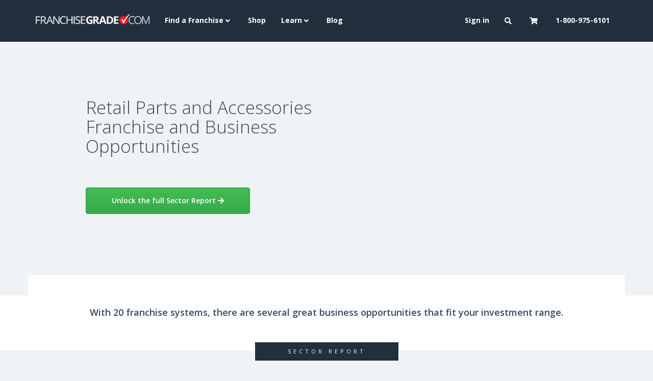

--- FILE ---
content_type: text/html; charset=utf-8
request_url: https://www.franchisegrade.com/retail-parts-and-accessories
body_size: 6729
content:
<!DOCTYPE html>
<html lang="en-us">
  <head>
    <title>Retail Parts and Accessories Franchises | FranchiseGrade.com</title>

    <meta charset="utf-8">
<meta http-equiv="X-UA-Compatible" content="IE=edge">
<meta name="viewport" content="width=device-width, initial-scale=1">

<meta name="csrf-param" content="authenticity_token" />
<meta name="csrf-token" content="TN7tFQiJBnxbV6pgRTasZtmeaeniKKdojn8MWmM0K9Oo53vUr+ldICVWdaiVUIoETW8Tv9PEltSO72vB0UPRQQ==" />


<meta name="description" content="" />

<!-- Facebook Open Graph data -->
<meta property="og:title" content="Retail Parts and Accessories Franchises" />
<meta property="og:type" content="website" />
<meta property="og:url" content="https://www.franchisegrade.com/retail-parts-and-accessories" />
<meta property="og:image" content="https://public-assets.franchisegrade.com/assets/fg-social-card-0a8965a3f8ab0289bdcb2c83c4ff4d5b5ab76a1ad01eda389e3b7d6233e6f8c1.png" />
<meta property="og:image:alt" content="Franchise Grade social card" />
<meta property="og:description" content="" />
<meta property="og:site_name" content="Franchise Grade" />

<!-- Twitter Card data -->
<meta name="twitter:card" content="summary_large_image">
<meta name="twitter:site" content="@FranchiseGrade">
<meta name="twitter:title" content="Retail Parts and Accessories Franchises">
<meta name="twitter:description" content="">
<meta name="twitter:creator" content="@FranchiseGrade">
<meta name="twitter:image:src" content="https://public-assets.franchisegrade.com/assets/fg-social-card-0a8965a3f8ab0289bdcb2c83c4ff4d5b5ab76a1ad01eda389e3b7d6233e6f8c1.png">
    <meta name="google-site-verification" content="V12jTdtdDbwM2TDctBx3PJSU5sWSeBukzVfRWqaI_oQ" />

    <link rel="apple-touch-icon" sizes="76x76" href="/apple-touch-icon-76x76.png">
<link rel="apple-touch-icon" sizes="120x120" href="/apple-touch-icon-120x120.png">
<link rel="apple-touch-icon" sizes="152x152" href="/apple-touch-icon-152x152.png">
<link rel="apple-touch-icon" sizes="180x180" href="/apple-touch-icon-180x180.png">

<meta name="msapplication-TileColor" content="#222F3D">
<meta name="theme-color" content="#222F3D">
    <link href="https://stackpath.bootstrapcdn.com/bootstrap/3.3.6/css/bootstrap.min.css" rel="preload" as="style" onload="this.rel='stylesheet'">
<link href="https://fonts.googleapis.com/css?family=Open+Sans:300,400,600,700,800&display=swap" rel="preload" as="style" onload="this.rel='stylesheet'">
<link href="https://fonts.googleapis.com/css2?family=Source+Sans+Pro:wght@300;400;500;600&display=swap" rel="preload" as="style" onload="this.rel='stylesheet'">
<link href="https://cdnjs.cloudflare.com/ajax/libs/font-awesome/5.11.2/css/all.min.css" rel="preload" as="style" onload="this.rel='stylesheet'">

<link href="https://stackpath.bootstrapcdn.com/bootstrap/3.3.6/css/bootstrap.min.css" rel="stylesheet">
<link href="https://fonts.googleapis.com/css?family=Open+Sans:300,400,600,700,800&display=swap" rel="stylesheet">
<link href="https://fonts.googleapis.com/css2?family=Source+Sans+Pro:wght@300;400;500;600&display=swap" rel="stylesheet">
<link href="https://cdnjs.cloudflare.com/ajax/libs/font-awesome/5.11.2/css/all.min.css" rel="stylesheet">
    <link rel="preconnect dns-prefetch" href="https://www.googletagmanager.com" crossorigin>
<script>
  dataLayer = [];
</script>
<script>(function(w,d,s,l,i){w[l]=w[l]||[];w[l].push({'gtm.start':
new Date().getTime(),event:'gtm.js'});var f=d.getElementsByTagName(s)[0],
j=d.createElement(s),dl=l!='dataLayer'?'&l='+l:'';j.async=true;j.src=
'//www.googletagmanager.com/gtm.js?id='+i+dl;f.parentNode.insertBefore(j,f);
})(window,document,'script','dataLayer','GTM-5H685J');</script>
    <link rel="stylesheet" media="all" href="https://public-assets.franchisegrade.com/assets/core-151ea19ab3c0425fe3cfdc9d0208ba1b63e25b5eab4e68b5a2a2a2472c7d1bdd.css" />

    <script defer src="https://cdn.jsdelivr.net/npm/jquery@1.12.1/dist/jquery.min.js"></script>
    <script>
    var _iub = _iub || [];
    _iub.csConfiguration = {"lang":"en","siteId":1770110,"enableGdpr":false,"enableCcpa":true,"countryDetection":true,"cookiePolicyId":76339807, "banner":{ "acceptButtonDisplay":true,"customizeButtonDisplay":true,"position":"bottom","textColor":"white","backgroundColor":"#34495E","acceptButtonColor":"#81110a","acceptButtonCaptionColor":"white","customizeButtonColor":"#960e0e","customizeButtonCaptionColor":"white" }};
    </script>
    <script src="//cdn.iubenda.com/cs/iubenda_cs.js" charset="UTF-8" async></script>
    <script src="https://public-assets.franchisegrade.com/assets/core-0cba6f0a2ea7c9c7e2a76b31bfea09d5f7ca8d6f40abf4e215712e9d43a13c3b.js" defer="defer"></script>

      <script src="https://www.gstatic.com/charts/loader.js" defer="defer"></script>
  <script src="https://public-assets.franchisegrade.com/assets/pages/sector/show-dbbc1c3508606e0239cd8f24913604a37637c037ee92f97374f3cb1af5b016eb.js" defer="defer"></script>
  <link rel="stylesheet" media="all" href="https://public-assets.franchisegrade.com/assets/pages/sector/show-77f9eec75b0e51929c14a711e1c4f3963a4d5fca5adbd80b2cec24836be69aee.css" />

  </head>

  <body>
    <noscript><iframe src="//www.googletagmanager.com/ns.html?id=GTM-5H685J"
height="0" width="0" style="display:none;visibility:hidden"></iframe></noscript>
    <a class="skip-main" href="#main">Skip to Content</a>
    <header class="header-primary">
  <nav class="navbar main-menu navbar-ftb navbar-fixed-top">
    <div class="container">
      <div class="navbar-header">
        <button type="button" class="navbar-toggle collapsed" data-toggle="collapse" data-target="#navbar" aria-expanded="false" aria-controls="navbar">
          <span class="sr-only">Toggle navigation</span>
          <span class="icon-bar"></span>
          <span class="icon-bar"></span>
          <span class="icon-bar"></span>
        </button>
        <button class="navbar-toggle collapsed cart-toggle" data-placement="bottom" title="Cart updated" data-content="" data-toggle="collapse" data-target="#navbar-cart" aria-expanded="false" aria-controls="navbar">
          <i class="fas fa-shopping-cart"></i><div class="cart-indicator"></div>
        </button>
        <button type="button" class="navbar-toggle navbar-search collapsed" data-toggle="collapse" data-target="#navbar-search"><i class="fas fa-search"></i></button>
        <a class="navbar-brand" href="/"><img alt="Franchise Grade logo" src="https://public-assets.franchisegrade.com/assets/fg_logo_white-a2a4ce27941a7d2d0c4fd8716eab0bc21cdd994ef81dce19961cc3acb96a2f26.png" /></a>
      </div>
      <div id="navbar" class="navbar-collapse collapse">
        <ul class="nav navbar-nav" role="menubar">
          <li class="dropdown">
            <a href="#" class="dropdown-toggle" data-toggle="dropdown" role="button" aria-haspopup="true" aria-expanded="false">Find a Franchise <i class="fas fa-angle-down"></i></a>
            <ul class="dropdown-menu" role="menu">
              <li><a class="" role="menuitem" href="/states">By State</a></li>
              <li><a class="" role="menuitem" href="/search">Search All</a></li>
              <li><a class="" role="menuitem" href="/sector-directory">Sector Directory</a></li>
              <li><a class="" role="menuitem" href="/franchise-directory">Franchise Directory</a></li>
            </ul>
          </li>
          <li><a class="" role="menuitem" href="/shop">Shop</a></li>
          <li class="dropdown">
            <a href="#" class="dropdown-toggle" data-toggle="dropdown" role="button" aria-haspopup="true" aria-expanded="false">Learn <i class="fas fa-angle-down"></i></a>
            <ul class="dropdown-menu" role="menu">
              <li><a class="visible-sm " role="menuitem" href="/blog">Blog</a></li>
              <li><a class="" role="menuitem" href="/tools-and-resources">Tools and Resources</a></li>
              <li><a class="" role="menuitem" href="/reports">Reports</a></li>
              <li><a class="" role="menuitem" href="/intelligence">Franchise Intelligence</a></li>
              <li><a class="" role="menuitem" href="/best-in-class">Best in Class</a></li>
            </ul>
          </li>
          <li><a class="hidden-sm " role="menuitem" href="/blog">Blog</a></li>
        </ul>
        <ul class="nav navbar-nav navbar-right" role="menubar">
            <li>
              <a role="menuitem" href="/login?redirect_to=https%3A%2F%2Fwww.franchisegrade.com%2Fretail-parts-and-accessories">Sign in</a>
            </li>
          <li class="dropdown hidden-xs">
            <a href="#" class="dropdown-toggle" data-toggle="dropdown" role="button" aria-haspopup="true" aria-expanded="false"><i class="fas fa-search"></i></a>
            <ul class="dropdown-menu" role="menu">
              <li><a role="menuitem" href="/search">Search Franchises</a></li>
              <li><a role="menuitem" href="/supplier-directory/search">Search Suppliers</a></li>
            </ul>
          </li>
          <li class="dropdown hidden-xs cart-toggle" data-placement="bottom" title="Cart updated" data-content="">
            <a id="cartRef" href="#" class="dropdown-toggle" data-toggle="dropdown" role="button" aria-haspopup="true" aria-expanded="false"><i class="fas fa-shopping-cart"></i><div class="cart-indicator"></div></a>
            <ul class="dropdown-menu">
              <li class="navbar-menu cart-wrapper">
                <div class="cart spinner">
                  <i class="fas fa-spinner fa-2x fa-spin"></i>
                </div>
              </li>
            </ul>
          </li>
          <li><a class="visible-xs" href="tel:18009756101">1-800-975-6101</a><a class="hidden-xs hidden-sm" role="menuitem" href="/contact">1-800-975-6101</a></li>
        </ul>
      </div>
      <div id="navbar-search" class="navbar-collapse collapse">
        <ul class="nav navbar-nav visible-xs-inline-block" role="menu">
          <li><a role="menuitem" href="/search">Search Franchises</a></li>
          <li><a role="menuitem" href="/supplier-directory/search">Search Suppliers</a></li>
        </ul>
      </div>

      <div id="navbar-user" class="navbar-menu navbar-collapse collapse">
        <ul class="nav navbar-nav visible-xs">
        </ul>
      </div>

      <div id="navbar-cart" class="navbar-menu navbar-collapse collapse">
        <ul class="nav navbar-nav visible-xs cart-wrapper">
          <div class="cart spinner">
            <i class="fas fa-spinner fa-2x fa-spin"></i>
          </div>
        </ul>
      </div>

      <div class="visible-xs">
        <form action="/search" method="GET">
          <div class="input-group" style="margin-bottom:10px;margin-top: 10px;">
            <input class="form-control" name="q" placeholder="Find your franchise...">
            <div class="input-group-addon" style="padding:0;border:0;">
              <button class="btn-blue mobile-search-button"><i class="fas fa-search"></i></button>
            </div>
          </div>
        </form>
      </div>
    </div>
  </nav>
</header>
<div class="header-clear"></div>

<script>
  window.addEventListener('DOMContentLoaded', function() {
    $(document).on('click', '.close-cart-popover', function() {
      $('li:visible + .cart-toggle, button:visible + .cart-toggle').popover('hide');
      return false;
    });

    $(document).on('click', '.navbar-toggle', function() {
      $(this).siblings('.navbar-toggle:not(.collapsed)').click();
    });

    $('.cart-wrapper').load('/cart/show');
    $('li:visible + .cart-toggle, button:visible + .cart-toggle').popover({ trigger: 'manual', html: true });

    $(document).on('show.bs.popover', function(){
      $("#cartRef").attr('data-toggle', '');
      setTimeout(function() {
        $('li:visible + .cart-toggle, button:visible + .cart-toggle').popover('hide');
      }, 5000);
    });

    $(document).on('hide.bs.popover', function(){
      $("#cartRef").attr('data-toggle', 'dropdown');
    });
  })
</script>

      



    <main id="main">
      



<div class="container-fluid sector">
  <div class="row header">
    <div class="col-xs-12 col-md-12">
        <div class="row header-image">
        </div>

      <div class="container">
        <div class="row">
          <div class="col-xs-12 col-md-6 col-md-offset-1">
            <h1>
              Retail Parts and Accessories Franchise and Business Opportunities
            </h1>
          </div>
        </div>

        <div class="row quick-blurb-row">
          <div class="col-xs-12 col-md-5 col-md-offset-1">
            
            <br>
            <br>

              <a class="btn-green btn-lg js-ab-convert" data-group-name="sector_unlock" href="/unlock?content_id=49&amp;content_type=Category">
                Unlock the full Sector Report <i class="fas fa-arrow-right"></i>
</a>          </div>
        </div>

        <div class="row">
          <div class="col-xs-12 col-md-12 call-out">
            <h2>
              
            </h2>
          </div>
        </div>
      </div>
    </div>
  </div>

  <div class="row overview-row">
    <div class="container">
      <div class="row">
        <div class="col-xs-12 col-md-10 col-md-offset-1 heading">
          With 20 franchise systems, there are several great business opportunities that fit your investment range.
        </div>
        <div class="col-xs-12 col-md-10 col-md-offset-1 text">
          
        </div>
      </div>
    </div>
  </div>

  <div class="container">
    <div class="row report-row">
      <div class="col-xs-12 col-md-12">
        <div class="report-heading">
          Sector Report
        </div>
        <div class="sample-heading">
          Sample research stats taken from our data in the Retail Parts and Accessories sector
        </div>
        
<div class="stat-section">
  <div class="section-title-top-border"></div>
  <div class="section-title">
    Initial Investment
  </div>

  <div class="row sub-section">
    <div class="col-md-6">
      <h2>
        What does it cost to get into the Retail Parts and Accessories sector?
      </h2>
      <p>
        The average investment in the Retail Parts and Accessories sector is $1,048,091. But, that doesn’t tell the whole story. There's a striking difference between the average and median.
      </p>
      <p>
        Of all Retail Parts and Accessories franchises, 10 have an investment lower than $472,300. The average initial investment is skewed because the most expensive franchise in this sector is $6,167,698.
      </p>
      <p>
        When looking at franchise opportunities make sure you examine brands within your investment range. Search below for Retail Parts and Accessories investments that fit your financial criteria. If you're not sure what you can afford, fill out our <a href="/affordability-calculator">Franchise Affordability Calculator</a>.
      </p>
    </div>
    <div class="col-md-6">
      <div class="col-md-8 chart">
        <strong>Initial Investment</strong>
        <div class="column-chart" data-colors="#1991EB,#41BC53" data-data-set="[[&quot;Type&quot;,&quot;Initial Investment&quot;],[&quot;Average&quot;,&quot;1048091&quot;],[&quot;Median&quot;,472299.5]]"></div>
      </div>

      <div class="col-md-4 stat-bubbles">
        <div class="stat-bubble-wrapper">
          <div class="stat-bubble">
            <div>
              <strong>$6,167,698</strong>
              Highest
            </div>
          </div>
          <div class="stat-bubble">
            <div>
              <strong>$131,313</strong>
              Lowest
            </div>
          </div>
        </div>
      </div>

      <em><strong>Figure 1</strong>: Initial Investment required for a franchise in the Retail Parts and Accessories sector</em>
    </div>
  </div>
</div>
        <div class="stat-section">
  <div class="section-title-top-border"></div>
  <div class="section-title">
    Financial Transparency
  </div>
  <div class="row">
    <div class="col-md-3">
      <div class="chart narrow">
        <strong>Provides Item 19 Data</strong>
        <div class="pie-chart" data-colors="#1991EB,#E9EAEE" data-data-set="[[&quot;Yes&quot;,&quot;Yes&quot;],[&quot;Disclosed&quot;,0.55],[&quot;Not Disclosed&quot;,0.44999999999999996]]"></div>
        <div class="footer">
          <ul class="fa-ul">
            <li><i class="far fa-circle fa-li blue"></i> <span class="value">55%</span> disclose Item 19 data<li>
          </ul>
        </div>
      </div>
      <em><strong>Figure 2</strong>: 55% of franchises in this sector have Item 19 in their FDD.</em>
    </div>
    <div class="col-md-3">
      <div class="chart narrow">
        <strong>Discloses Expense Data</strong>
        <div class="pie-chart" data-colors="#41BC53,#E9EAEE" data-data-set="[[&quot;Yes&quot;, &quot;Yes&quot;], [&quot;Disclosed&quot;, 0.64], [&quot;Not Disclosed&quot;, 0.36]]"></div>
        <div class="footer">
          <ul class="fa-ul">
            <li><i class="far fa-circle fa-li green"></i> <span class="value">64%</span> disclose expense data<li>
          </ul>
        </div>
      </div>
      <em><strong>Figure 3</strong>: Of franchises with an Item 19, 64% disclose expense data</em>
    </div>
    <div class="col-md-6 sub-section">
      <h2>
        How much can I make in the Retail Parts and Accessories sector?
      </h2>
      <p>
        How much money you can make from a Retail Parts and Accessories franchise depends on several factors, including location and demand for your services.
      </p>
      <p>
        One way to predict your profit potential is to evaluate the financial performance representations provided by a franchisor in Item 19 of their Franchise Disclosure Document. Franchisors are not required to disclose this information, some are more transparent than others.
      </p>
      <p>
        In the Retail Parts and Accessories sector, 55% disclose a financial performance representation. Of those, only 64% disclose some type of expense data on its franchisee operations.
      </p>
      <p>
        Unlock our Retail Parts and Accessories Sector Report to learn which franchises are profitable.
      </p>
    </div>
  </div>
</div>
        <div class="stat-cta">
          <div class="row">
            <div class="col-md-8 col-md-offset-2">
              These statistics are a sample drawn from just two of seven grade sections we research and analyze. For a full sector report, <a href="/contact">contact us</a>.
            </div>
          </div>
        </div>
      </div>
    </div>
  </div>


  <div class="row cta-row">
    <div class="container">
      <div class="row">
        <div class="col-xs-12 col-md-12 heading">
          Want a more detailed analysis of the Retail Parts and Accessories sector?
        </div>
        <div class="col-xs-12 col-md-10 col-md-offset-1">
          <div class="callout">Finding the best franchise means comparing several brands to determine the ideal fit for you. Franchise Grade is dedicated to research and education, helping you make confident franchise investment decisions.</div>
          Review our stats, check out the featured franchises below, browse all the franchises within this sector, unlock the full Sector Report, or contact us — we have several franchise experts ready to help you understand and analyze the data (FREE).
        </div>
        <div class="col-xs-12 col-md-8 col-md-offset-2 buttons">
          <div class="col-md-6">
              <a class="btn-green btn-lg js-ab-convert" data-group-name="sector_unlock" href="/unlock?content_id=49&amp;content_type=Category">
                Unlock the full Sector Report <i class="fas fa-arrow-right"></i>
</a>          </div>
          <div class="col-md-6">
            <a class="btn-outline btn-lg" href="/contact">
              Contact Us
</a>          </div>
        </div>
      </div>
    </div>
  </div>

  <div class="container-fluid featured-listing">
  <div class="container">
    <div class="row">
      <div class="col-xs-12 col-md-12">
        <div class="heading">Featured Retail Parts and Accessories franchises and business opportunities</div>
      
          <div class="row">
              <div class="col-xs-12 col-md-3">
                

<a class="listing-tile js-ad-view js-ad-click" data-au="f8456fca0b67292ee6f1fc14a5f72391" data-l="landing_category" href="https://www.franchisegrade.com/franchises/rent-n-roll-rnr-customs-wheels-tires">
  <div class="image">
      <img alt="RNR Tire Express logo" class="img-responsive" src="https://assets.franchisegrade.com/images/system-logos/processed/4301-2019116205125-x400.jpg" />
  </div>
  <div class="details">
    <div class="name">
      RNR Tire Express
    </div>

    <div class="bic">
    </div>

    <div class="more">
        $703,561 - $1,687,275<br>
        <small>Investment</small>
    </div>
    
    <div class="mtg">
        <img src="https://public-assets.franchisegrade.com/assets/listing_tiles/fg_checkmark_shadow-5d6b311555b4485bbc46ec1070f2392d0fb67f58858d3b92729ededfe948a846.png" alt="Fg checkmark shadow" />
    </div>

    <div class="button">
      <button class="btn-blue" type="button">Explore this opportunity <i class="fas fa-arrow-right"></i></button>
    </div>
  </div>
</a>
              </div>
              <div class="col-xs-12 col-md-3">
                

<a class="listing-tile js-ad-view js-ad-click" data-au="d386a07bd13cb13fa2a318830ee32258" data-l="landing_category" href="https://www.franchisegrade.com/franchises/michelin-commercial-service-network">
  <div class="image">
      <i class="far fa-building fa-4x text-muted"></i>
  </div>
  <div class="details">
    <div class="name">
      Michelin Commercial Service Network
    </div>

    <div class="bic">
    </div>

    <div class="more">
        $188,360 - $5,772,720<br>
        <small>Investment</small>
    </div>
    
    <div class="mtg">
    </div>

    <div class="button">
      <button class="btn-blue" type="button">Explore this opportunity <i class="fas fa-arrow-right"></i></button>
    </div>
  </div>
</a>
              </div>
              <div class="col-xs-12 col-md-3">
                

<a class="listing-tile js-ad-view js-ad-click" data-au="3d0710902c2910a5b80a0f607ead7236" data-l="landing_category" href="https://www.franchisegrade.com/franchises/tire-pros">
  <div class="image">
      <i class="far fa-building fa-4x text-muted"></i>
  </div>
  <div class="details">
    <div class="name">
      Tire Pros
    </div>

    <div class="bic">
    </div>

    <div class="more">
        $218,000 - $396,500<br>
        <small>Investment</small>
    </div>
    
    <div class="mtg">
    </div>

    <div class="button">
      <button class="btn-blue" type="button">Explore this opportunity <i class="fas fa-arrow-right"></i></button>
    </div>
  </div>
</a>
              </div>
              <div class="col-xs-12 col-md-3">
                

<a class="listing-tile js-ad-view js-ad-click" data-au="cb29078586091ecb9b21dd612663f9e2" data-l="landing_category" href="https://www.franchisegrade.com/franchises/k-n-mobile-distribution-systems">
  <div class="image">
      <i class="far fa-building fa-4x text-muted"></i>
  </div>
  <div class="details">
    <div class="name">
      K &amp; N Mobile Distribution Systems
    </div>

    <div class="bic">
    </div>

    <div class="more">
        $67,318 - $195,307<br>
        <small>Investment</small>
    </div>
    
    <div class="mtg">
    </div>

    <div class="button">
      <button class="btn-blue" type="button">Explore this opportunity <i class="fas fa-arrow-right"></i></button>
    </div>
  </div>
</a>
              </div>
          </div>

          <div class="row browse-all">
            <div class="col-md-12">
              <a href="/search?category=49">
                Browse all franchises <i class="fas fa-arrow-right"></i>
</a>            </div>
          </div>
      </div>
    </div>
  </div>
</div>
</div>
    </main>

      <footer class="footer-container-primary">
    <div class="container">
      <div class="row">
        <div class="col-md-3">
          <a class="footer-btn" href="/search"><i class="fas fa-search"></i> Search Franchises</a>
          <br>
          <a class="footer-btn" href="/contact"><i class="fas fa-comment"></i> Consult an Expert</a>
        </div>
        <div class="col-md-6">
          <div class="row hidden-xs hidden-sm">
            <div class="col-md-4 col-md-offset-1">
              <strong>Franchise Grade</strong><br>
              <address>
  One Liberty Place<br>
  1650 Market Street, Suite 3600<br>
  Philadelphia, Pennsylvania, 19103<br>
  United States of America
</address>
            </div>
            <div class="col-md-6">
              <strong>Get In Touch</strong><br>
              <abbr title="Phone">P:</abbr> <a href="tel:18009756101">1-800-975-6101</a><br>
              <abbr title="Email">E:</abbr> <a href="mailto:find.the.best@franchisegrade.com">find.the.best@franchisegrade.com</a>
            </div>
          </div>
        </div>
        <div class="hidden-xs hidden-sm col-md-3 text-center">
          <span class="h4">Connect with us on:</span>
          <br><br>
          <a target="_blank" class="dark-link footer-social-link" href="https://facebook.com/franchisegrade"><i class="fab fa-facebook-f fa-2x"></i></a>
          <a target="_blank" class="dark-link footer-social-link" href="https://twitter.com/franchisegrade"><i class="fab fa-twitter fa-2x"></i></a>
          <a target="_blank" class="dark-link" href="https://www.linkedin.com/company/franchisegrade-com"><i class="fab fa-linkedin-in fa-2x"></i></a>
        </div>
      </div>
    </div>
  </footer>

<footer class="footer-container-secondary">
  <div class="container">
    <div class="row">
      <div class="col-md-10 col-xs-12">
        <div class="row visible-xs visible-sm">
          <div class="col-xs-6">
            <a href="/about">About Us</a>
          </div>

          <div class="col-xs-6">
            <a href="/contact">Contact Us</a>
          </div>

          <div class="col-xs-6">
            <a href="/careers">Careers</a>
          </div>

          <div class="col-xs-6">
            <a href="/terms-and-conditions">Terms and Conditions</a>
          </div>

          <div class="col-xs-6">
            <a href="/privacy-policy">Privacy Policy</a>
          </div>

          <div class="col-xs-6">
            <a href="/cookie-policy">Cookie Policy</a>
          </div>
        </div>
        <div class="row hidden-xs hidden-sm">
          <div class="col-md-6">
            <a href="/about">About Us</a>
            <a href="/contact">Contact Us</a>
            <a href="/careers">Careers</a>
          </div>
          <div class="col-md-6">
            <a href="/privacy-policy">Privacy Policy</a>
            <a href="/cookie-policy">Cookie Policy</a>
            <a href="/terms-and-conditions">Terms and Conditions</a>
          </div>
        </div>
      </div>
        <div class="hidden-xs hidden-sm col-md-2 text-center">
          <div class="footer-geotrust">
            <a target="_blank" href="https://sealsplash.geotrust.com/splash?&amp;dn=*.franchisegrade.com"><img alt="GeoTrust logo" src="https://public-assets.franchisegrade.com/assets/common/geotrust-5a6a82d90845630d4c1c93750450ac3dd5edea5e1143aaf7501ac97ccf8d5ec6.png" /></a>
          </div>
        </div>
    </div>
  </div>
</footer>

    
    
    <div class="is-mobile hidden-md hidden-lg"></div>
  </body>
</html>

--- FILE ---
content_type: text/css
request_url: https://public-assets.franchisegrade.com/assets/core-151ea19ab3c0425fe3cfdc9d0208ba1b63e25b5eab4e68b5a2a2a2472c7d1bdd.css
body_size: 2302
content:
body{background-color:#EFF3F6;overflow-y:scroll;font-size:14px;font-family:"Open Sans", Verdana, Arial, sans-serif;src:"Open Sans";line-height:1.5;color:#34495E;font-display:swap}body,html{height:100%}h1{font-weight:100}a{color:#0079C4}a:hover,a:active,a:visited,a:focus{text-decoration:none;outline:none}a:hover,a:active,a:focus{color:#1991EB}.alert{margin-top:20px}.alert i{margin-right:15px}.alert-notice{background-color:#d9edf7;border-color:#bce8f1;color:#31708f}.alert-notice hr{border-top-color:#a6e1ec}.alert-notice .alert-link{color:#245269}.alert-alert{background-color:#f2dede;border-color:#ebccd1;color:#a94442}.alert-alert hr{border-top-color:#e4b9c0}.alert-alert .alert-link{color:#843534}.text-success{color:#41BC53}.btn-blue{color:#FFF;font-weight:600;background-image:linear-gradient(180deg, #1991EB 2%, #0079C4 98%);border:1px solid #1175c0;border-radius:4px;display:inline-block;margin-bottom:0;text-align:center;vertical-align:middle;touch-action:manipulation;cursor:pointer;white-space:nowrap;padding:6px 12px;font-size:14px;line-height:1.42857143;user-select:none}.btn-blue:active,.btn-blue:focus{color:#FFF;background-image:linear-gradient(180deg, #1175c0 2%, #003a5e 98%);border:1px solid #1175c0;border-radius:4px}.btn-blue:hover{color:#FFF;background-image:linear-gradient(180deg, #1383d8 2%, #004a78 98%);border:1px solid #1175c0;border-radius:4px}.btn-blue:hover:not(.disabled),.btn-blue:hover:not(:disabled){color:#FFF;background-image:linear-gradient(180deg, #1175c0 2%, #003a5e 98%);border:1px solid #1175c0;border-radius:4px}.btn-blue.disabled,.btn-blue:disabled{opacity:.65;cursor:not-allowed}.btn-green{color:#FFF;font-weight:600;background-image:linear-gradient(180deg, #41BC53 2%, #3aa94b 98%);border:1px solid #349642;border-radius:4px;display:inline-block;margin-bottom:0;text-align:center;vertical-align:middle;touch-action:manipulation;cursor:pointer;white-space:nowrap;padding:6px 12px;font-size:14px;line-height:1.42857143;user-select:none}.btn-green:active,.btn-green:focus{color:#FFF;background-image:linear-gradient(180deg, #349642 2%, #205d29 98%);border:1px solid #349642;border-radius:4px}.btn-green:hover{color:#FFF;background-image:linear-gradient(180deg, #3aa94b 2%, #277032 98%);border:1px solid #349642;border-radius:4px}.btn-green:hover:not(.disabled),.btn-green:hover:not(:disabled){color:#FFF;background-image:linear-gradient(180deg, #349642 2%, #205d29 98%);border:1px solid #349642;border-radius:4px}.btn-green.disabled,.btn-green:disabled{opacity:.65;cursor:not-allowed}.form-control{border-color:#E9EAEE;font-family:'Font Awesome 5 Free', 'Open Sans', sans-serif}.form-control:focus{box-shadow:none;border-color:#1991EB}.main-menu{background-color:#222F3D;color:#FFF;border:0}.main-menu .nav>li>a{height:100%;color:#FFF}.main-menu .nav>li>a.active,.main-menu .nav>li>a:hover,.main-menu .nav>li>a:focus{color:#FFF;background-color:#34485e}.main-menu .nav>li{height:100%}.main-menu .nav>li.open>a,.main-menu .nav>li.open>a:hover,.main-menu .nav>li.open>a:focus{color:#FFF;background-color:#19222d}.main-menu .navbar-nav .dropdown-menu{padding:0;margin-top:0;border-color:#D8E1EB;border-top-right-radius:0px !important;border-top-left-radius:0px !important;-webkit-box-shadow:0 10px 30px 0 rgba(86,111,140,0.3);box-shadow:0 10px 30px 0 rgba(86,111,140,0.3)}.main-menu .navbar-nav .dropdown-menu li>a{padding:18px 20px}.main-menu .navbar-nav .dropdown-menu li>a:hover{background-color:#ECF1F5}@media (max-width: 767px){.main-menu .navbar-nav .open .dropdown-menu{-webkit-box-shadow:none;box-shadow:none}.main-menu .navbar-nav .open .dropdown-menu .divider{background-color:#34485e}.main-menu .navbar-nav .open .dropdown-menu>li>a{color:#E9EAEE;font-weight:600}.main-menu .navbar-nav .open .dropdown-menu>li>a:hover,.main-menu .navbar-nav .open .dropdown-menu>li>a:focus{background-color:#34485e}.main-menu .navbar-nav .open .dropdown-menu>.active>a,.main-menu .navbar-nav .open .dropdown-menu>.active>a:hover,.main-menu .navbar-nav .open .dropdown-menu>.active>a:focus{background-color:dark(#222F3D, 10%)}}@media (min-width: 768px){.main-menu .navbar-right{margin-right:0}}.main-menu .dropdown-toggle i{vertical-align:middle}.main-menu .navbar-icons>a{height:100%}@media (min-width: 768px){.main-menu .navbar-icons>a>span{vertical-align:middle}}@media (min-width: 768px){.main-menu .navbar-icons>a i{vertical-align:middle}}.main-menu .popover.bs-tether-element-attached-top::after,.main-menu .popover.bs-tether-element-attached-top::before{left:85%}.main-menu .popover-content{color:#34495E}.main-menu .popover-content .continue-shopping{color:#0079C4;font-weight:500;margin-left:20px}.main-menu .popover-content .continue-shopping:hover,.main-menu .popover-content .continue-shopping:active,.main-menu .popover-content .continue-shopping:visited,.main-menu .popover-content .continue-shopping:focus{text-decoration:none;outline:none}.main-menu .popover-content .continue-shopping:hover,.main-menu .popover-content .continue-shopping:active,.main-menu .popover-content .continue-shopping:focus{color:#1991EB}.main-menu .popover{min-width:325px}.main-menu .popover-title{background-color:#34495E}.main-menu .navbar-toggle{border-color:transparent}.main-menu .navbar-toggle:hover,.main-menu .navbar-toggle:focus{background-color:#10161c}.main-menu .navbar-toggle .icon-bar{background-color:#FFF}.navbar-ftb{min-height:52px}@media (min-width: 768px){.navbar-ftb{height:52px}}@media (min-width: 992px){.navbar-ftb{height:82px}}@media (max-width: 767px){.navbar-ftb .navbar-toggle{margin-right:5px}.navbar-ftb .navbar-toggle .fas{padding-right:0}}.navbar-ftb .nav>li>a{font-weight:700}.navbar-ftb .fas,.navbar-ftb .far{padding-right:5px}.navbar-ftb .navbar-brand{margin-top:-3px;height:100%}.navbar-ftb .navbar-brand,.navbar-ftb li>a{padding:15px 15px}@media (min-width: 992px){.navbar-ftb .navbar-brand,.navbar-ftb li>a{padding:30px 15px}}@media (min-width: 1200px){.navbar-ftb .navbar-brand,.navbar-ftb li>a{padding:30px 15px}}@media (min-width: 768px){.navbar-ftb .navbar-nav{height:52px}}@media (min-width: 992px){.navbar-ftb .navbar-nav{height:82px}}.navbar-ftb .mobile-search-button{padding:5px 12px;border-top-left-radius:0;border-bottom-left-radius:0}.navbar-ftb .mobile-search-button .fas{font-size:20px;padding-left:5px;padding-right:5px}.navbar-ftb .cart-toggle>a:hover .cart-indicator{border:2px solid #34485e}.navbar-ftb .cart-toggle.dropdown.open .cart-indicator{border:2px solid #19222d}.navbar-ftb .cart-toggle .cart-indicator{background-color:#41BC53;height:9px;width:9px;position:absolute;border-radius:50%;top:15%;right:15%;border:2px solid #222F3D;display:none}@media (min-width: 768px){.navbar-ftb .cart-toggle .cart-indicator{top:29%;right:26%}}@media (min-width: 992px){.navbar-ftb .cart-toggle .cart-indicator{top:37%}}.header-clear{height:104px}@media (min-width: 768px){.header-clear{height:52px}}@media (min-width: 992px){.header-clear{height:82px}}.navbar-search,button.cart-toggle{padding-top:4px;padding-bottom:7px}#navbar-cart{background-color:#FFF}.navbar-brand img{max-width:155px;margin-top:2px}@media (min-width: 360px){.navbar-brand img{max-width:180px}}@media (min-width: 480px){.navbar-brand img{max-width:160px;margin-top:4px}}@media (min-width: 992px){.navbar-brand img{max-width:160px;margin-top:4px}}@media (min-width: 1200px){.navbar-brand img{max-width:223px;margin-top:1px}}.footer-container-primary,.footer-container-secondary{color:#FFF}.footer-container-primary .container,.footer-container-secondary .container{text-align:left;padding:30px}.footer-container-primary .fas,.footer-container-primary .far,.footer-container-secondary .fas,.footer-container-secondary .far{padding-right:5px}.footer-container-primary a,.footer-container-secondary a{color:#FFF}.footer-container-primary a:active,.footer-container-primary a:visited,.footer-container-primary a:focus,.footer-container-secondary a:active,.footer-container-secondary a:visited,.footer-container-secondary a:focus{color:#FFF}.footer-container-primary a:hover,.footer-container-secondary a:hover{color:#cccccc}.footer-container-primary .footer-btn,.footer-container-secondary .footer-btn{color:#FFF;background-color:transparent;border-color:#8DA2AD;text-align:center;display:block;width:100%;padding:10px 16px;line-height:1.33333;font-size:18px;font-weight:400;border-radius:4px;border-width:1px;border-style:solid;margin-bottom:0;white-space:nowrap;touch-action:manipulation;cursor:pointer;user-select:none}.footer-container-primary .footer-btn:focus,.footer-container-primary .footer-btn.focus,.footer-container-secondary .footer-btn:focus,.footer-container-secondary .footer-btn.focus{color:#FFF;background-color:transparent;border-color:#4e626c}.footer-container-primary .footer-btn:hover,.footer-container-secondary .footer-btn:hover{color:#FFF;background-color:transparent;border-color:#6a8593}.footer-container-primary .footer-btn:active,.footer-container-primary .footer-btn.active,.open>.footer-container-primary .footer-btn.dropdown-toggle,.footer-container-secondary .footer-btn:active,.footer-container-secondary .footer-btn.active,.open>.footer-container-secondary .footer-btn.dropdown-toggle{color:#FFF;background-color:transparent;border-color:#6a8593}.footer-container-primary .footer-btn:active:hover,.footer-container-primary .footer-btn:active:focus,.footer-container-primary .footer-btn:active.focus,.footer-container-primary .footer-btn.active:hover,.footer-container-primary .footer-btn.active:focus,.footer-container-primary .footer-btn.active.focus,.open>.footer-container-primary .footer-btn.dropdown-toggle:hover,.open>.footer-container-primary .footer-btn.dropdown-toggle:focus,.open>.footer-container-primary .footer-btn.dropdown-toggle.focus,.footer-container-secondary .footer-btn:active:hover,.footer-container-secondary .footer-btn:active:focus,.footer-container-secondary .footer-btn:active.focus,.footer-container-secondary .footer-btn.active:hover,.footer-container-secondary .footer-btn.active:focus,.footer-container-secondary .footer-btn.active.focus,.open>.footer-container-secondary .footer-btn.dropdown-toggle:hover,.open>.footer-container-secondary .footer-btn.dropdown-toggle:focus,.open>.footer-container-secondary .footer-btn.dropdown-toggle.focus{color:#FFF;background-color:transparent;border-color:#4e626c}.footer-container-primary .footer-btn:active,.footer-container-primary .footer-btn.active,.open>.footer-container-primary .footer-btn.dropdown-toggle,.footer-container-secondary .footer-btn:active,.footer-container-secondary .footer-btn.active,.open>.footer-container-secondary .footer-btn.dropdown-toggle{background-image:none}.footer-container-primary .footer-btn.disabled:hover,.footer-container-primary .footer-btn.disabled:focus,.footer-container-primary .footer-btn.disabled.focus,.footer-container-primary .footer-btn[disabled]:hover,.footer-container-primary .footer-btn[disabled]:focus,.footer-container-primary .footer-btn[disabled].focus,fieldset[disabled] .footer-container-primary .footer-btn:hover,fieldset[disabled] .footer-container-primary .footer-btn:focus,fieldset[disabled] .footer-container-primary .footer-btn.focus,.footer-container-secondary .footer-btn.disabled:hover,.footer-container-secondary .footer-btn.disabled:focus,.footer-container-secondary .footer-btn.disabled.focus,.footer-container-secondary .footer-btn[disabled]:hover,.footer-container-secondary .footer-btn[disabled]:focus,.footer-container-secondary .footer-btn[disabled].focus,fieldset[disabled] .footer-container-secondary .footer-btn:hover,fieldset[disabled] .footer-container-secondary .footer-btn:focus,fieldset[disabled] .footer-container-secondary .footer-btn.focus{background-color:transparent;border-color:#8DA2AD}.footer-container-primary .footer-btn .badge,.footer-container-secondary .footer-btn .badge{color:transparent;background-color:#FFF}.footer-container-primary .footer-btn:hover,.footer-container-secondary .footer-btn:hover{background-color:#FFF;color:#222F3D}.footer-container-primary{margin-top:50px;background-color:#222F3D}@media (max-width: 991px){.footer-container-primary{margin-top:30px}}.footer-container-secondary{background-color:#000}.footer-container-secondary a{margin-right:20px}.footer-social-link{margin-right:8px}.footer-geotrust{border:solid 15px #000;border-radius:8px;margin:-70px auto;width:172px}.footer-geotrust a{margin-right:0}abbr[title]{border-bottom:0 none !important}.skip-main{left:-999px;position:absolute;top:auto;width:1px;height:1px;overflow:hidden;z-index:-999}.skip-main:focus,.skip-main:active{position:fixed;color:#222F3D;background-color:#E9EAEE;left:0;top:0;width:12%;height:auto;overflow:auto;margin:10px 0;padding:5px;border-radius:0;border:0 none;text-align:center;font-size:1.2em;z-index:10000}


--- FILE ---
content_type: text/css
request_url: https://public-assets.franchisegrade.com/assets/pages/sector/show-77f9eec75b0e51929c14a711e1c4f3963a4d5fca5adbd80b2cec24836be69aee.css
body_size: 2095
content:
.btn-outline{padding:6px 12px;color:#FFF;font-weight:600;border:1px solid #cedbe4;border-radius:4px;display:inline-block;margin-bottom:0;text-align:center;vertical-align:middle;touch-action:manipulation;cursor:pointer;white-space:nowrap;font-size:14px;line-height:1.42857143;user-select:none}.btn-outline:active,.btn-outline:focus{color:#34495E;background-image:linear-gradient(180deg, #f2f2f2 2%, #d9d9d9 98%);border:1px solid #cedbe4;border-radius:4px}.btn-outline:hover{color:#34495E;background-image:linear-gradient(180deg, #f2f2f2 2%, #d9d9d9 98%);border:1px solid #cedbe4;border-radius:4px}.listing-tile{background-color:#FFF;box-shadow:0px 6px 14px #dbdce3;transition:box-shadow 0.3s ease-in-out;display:block;margin-bottom:25px}.listing-tile:hover{box-shadow:0px 6px 14px #7F8FA4}.listing-tile .image{height:175px;display:-ms-flexbox;display:flex;align-items:center;text-align:center;border-bottom:solid 1px #E9EAEE;padding:20px}.listing-tile .image img{max-height:100%;margin:0 auto}.listing-tile .image .far{margin:0 auto}.listing-tile .details{height:165px;background-color:#f9fafc;color:#34495E;padding:10px}.listing-tile .details .name,.listing-tile .details .more{width:70%;float:left}.listing-tile .details .bic,.listing-tile .details .mtg{width:30%;float:left;text-align:center}.listing-tile .details .bic-image{display:initial}.listing-tile .details .bic{margin-top:-30px;height:80px}.listing-tile .details .name{font-size:12px;font-weight:600;margin-top:10px;height:40px}.listing-tile .details .more{line-height:1.1;font-size:15px;margin-top:10px;height:30px}.listing-tile .details .more small{color:#7F8FA4;font-size:12px}.listing-tile .details .more .rating{color:#FDD101;font-size:13px}.listing-tile .details .btn-blue{margin-top:20px;margin-bottom:15px;width:100%}.featured-listing{background-color:#EFF3F6;padding-top:30px;padding-bottom:30px}.featured-listing .heading{text-align:center;font-size:30px;font-weight:300;margin-bottom:20px}.featured-listing .browse-all{margin-top:30px;text-align:center;font-size:16px;font-weight:600}@media (max-width: 991px){.featured-listing .browse-all{margin-top:0}}.section-title{text-transform:uppercase;font-size:14px;letter-spacing:4px;margin-bottom:20px;margin-top:20px;font-weight:600;overflow:visible}.section-title-top-border{width:60px;border-top:solid 4px #E55700;margin-top:15px}.sector .header-image{position:absolute;top:0;left:15px;background-size:cover;background-position:right top;background-repeat:no-repeat;width:100%;height:100%}@media (max-width: 991px){.sector .header-image{background-size:1000px;opacity:0.3}}.sector .blue-header{background-color:#1991EB}.sector .blue-header .report-date{background-color:#FFF;border-top-left-radius:5px;border-top-right-radius:5px;margin-top:70px}.sector h1,.sector h2{font-size:35px;font-weight:300}.sector.report .stat-section{margin-top:50px}.sector.report .stat-section .sub-section{margin-bottom:30px}.sector.report .stat-section .section-divider{border-top:solid 1px #cccfd8;margin:0 auto 20px;width:60%}.sector.report .stat-section .full-width-section,.sector.report .stat-section .should-know-box:first-of-type{margin-top:30px}.sector.report .call-out-row{background-color:#FFF;padding-top:50px;padding-bottom:50px}.sector.report .geo-section .heading{font-size:30px;font-weight:100;text-align:center}.sector.report .geo-section strong{display:block;text-align:center;margin:20px 0 30px}.sector.report .browse-cta{padding:30px;background-color:#222F3D;color:#FFF;margin-top:30px}.sector.report .browse-cta .heading{font-size:30px;font-weight:100;text-align:center}.sector.report .browse-cta .subheading{font-size:20px;font-weight:500;text-align:center;margin-bottom:20px;margin-top:20px}.sector.report .browse-cta .buttons{margin-top:20px}.sector.report .browse-cta .buttons .btn-lg{width:100%}.sector .report-date .date{font-size:10px;color:#7F8FA4;font-weight:700;text-align:center;letter-spacing:0.1em;margin-top:20px}.sector .header-row{background-color:#FFF}.sector .header-row .subheading{font-weight:700;font-size:18px;margin-bottom:20px}.sector .header-row h1{text-align:center;margin-top:50px}.sector .header-row .subheading{text-align:center;margin-top:25px;margin-bottom:40px}.sector .intro{background-color:#FFF}.sector .introduction .heading{font-weight:600;font-size:18px;margin-top:20px;margin-bottom:20px}.sector .header .quick-blurb-row{padding-bottom:30px}.sector .header h1{margin-top:110px;margin-bottom:20px}@media (max-width: 991px){.sector .header h1{margin-top:75px;margin-bottom:20px}}.sector .header .call-out{background-color:#FFF;padding:20px 70px 0;margin-top:90px;text-align:center}@media (max-width: 991px){.sector .header .call-out{padding:20px 10px 0;margin-top:0}}.sector .header .btn-green{padding:15px 50px}@media (max-width: 991px){.sector .header .btn-green{width:100%}}.sector .overview-row{background-color:#FFF}.sector .overview-row .heading{font-weight:600;font-size:18px;margin-top:20px;margin-bottom:20px;text-align:center}.sector .overview-row .text{margin-bottom:40px}.sector .nav-row{border-bottom:solid 1px #E9EAEE}.sector .report-heading{background-color:#222F3D;text-align:center;color:#FFF;width:25%;text-transform:uppercase;margin:-18px auto 0;padding:10px 0;font-size:11px;letter-spacing:5px;border:solid 2px #FFF}@media (max-width: 991px){.sector .report-heading{width:80%}}.sector .report-row .sample-heading{font-size:30px;font-weight:300;text-align:center;margin-bottom:40px}.sector .report-row .report-heading{margin-bottom:40px}.sector .report-row .stat-cta{padding-top:20px;padding-bottom:50px;font-weight:600;border-top:solid 1px #7F8FA4;text-align:center;font-size:16px}.sector .recommendation-wrapper{margin-top:40px;padding:0px}@media (max-width: 991px){.sector .recommendation-wrapper{margin-bottom:40px}}.sector .calc-cta{background-color:#222F3D;color:#FFF;float:left;border-radius:4px;padding:20px;margin-top:20px;width:100%;display:-ms-flexbox;display:flex;align-items:center;justify-content:space-between;font-weight:100}.sector .calc-cta .question{font-size:18px;font-weight:normal}.sector .calc-cta .btn-blue{margin-left:20px;padding:10px 25px;font-size:14px}.sector .stat-section{margin-bottom:30px}.sector .stat-section .figure{color:#7F8FA4;width:100%;font-size:12px;float:left;margin-top:10px}.sector .stat-section .stat-bubbles{background-color:#FFF;padding-top:30px;padding-bottom:30px;height:285px}@media (max-width: 991px){.sector .stat-section .stat-bubbles{height:140px;padding-top:0;padding-bottom:0}}.sector .stat-section .stat-bubbles .stat-bubble-wrapper{border-left:solid 1px #E9EAEE;height:100%;padding-top:20px}@media (max-width: 991px){.sector .stat-section .stat-bubbles .stat-bubble-wrapper{border-left:none;width:185px;margin:0 auto}}.sector .stat-section .stat-bubbles .stat-bubble-wrapper .stat-bubble{background-color:rgba(248,215,125,0.6);border-radius:50%;width:100px;height:100px;margin:0 auto;text-align:center;display:-ms-flexbox;display:flex;align-items:center;margin-top:-15px;position:relative;font-size:12px}@media (max-width: 991px){.sector .stat-section .stat-bubbles .stat-bubble-wrapper .stat-bubble{float:left;margin-top:0;margin-left:-15px}}.sector .stat-section .stat-bubbles .stat-bubble-wrapper .stat-bubble div{width:100%}.sector .stat-section .stat-bubbles .stat-bubble-wrapper .stat-bubble div strong{font-weight:700;display:block;font-size:14px}.sector .stat-section .stat-bubbles .stat-bubble-wrapper .stat-bubble:first-of-type{background-color:rgba(171,125,246,0.6);margin-top:0;z-index:1}@media (max-width: 991px){.sector .stat-section .stat-bubbles .stat-bubble-wrapper .stat-bubble:first-of-type{margin-left:0}}.sector .stat-section .second-chart{margin-top:20px}.sector .stat-section .chart{height:285px}@media (max-width: 991px){.sector .stat-section .chart{margin-top:20px;height:265px;padding-bottom:0}}.sector .stat-section .chart.narrow{height:320px}@media (max-width: 991px){.sector .stat-section .chart.narrow{margin-top:0}}.sector .stat-section em{font-size:12px;color:#7F8FA4;font-style:normal;margin-top:10px;display:inline-block}@media (max-width: 991px){.sector .stat-section em{margin-bottom:30px}}.sector .stat-section .title{text-transform:uppercase;font-size:11px;letter-spacing:5px;margin-bottom:20px;font-weight:600;border-top:solid 4px #E55700;padding-top:15px;width:60px;overflow:visible;white-space:nowrap}.sector .stat-section .sub-section h2{font-weight:600;font-size:20px;margin-bottom:15px}.sector .why-buy-row{background-color:#FFF;padding-bottom:30px}.sector .why-buy-row .heading{text-align:center;font-size:30px;font-weight:300;margin-top:40px;margin-bottom:20px}.sector .why-buy-row .ideal-candidiate{background-color:#EFF3F6;margin:30px 0px;padding:20px}.sector .why-buy-row .ideal-candidiate .ideal-candidiate-heading{font-weight:600;font-size:20px}.sector .why-buy-row ul{list-style:none;padding:0;margin-top:30px}.sector .why-buy-row ul li{margin:10px 0;color:#34495E;font-weight:600}.sector .why-buy-row ul li .fa-li{font-size:20px}@media (max-width: 991px){.sector .why-buy-row ul{margin-bottom:15px}}.sector .cta-row{background-color:#222F3D;color:#FFF;padding-top:30px;padding-bottom:30px}.sector .cta-row .heading{text-align:center;font-size:30px;font-weight:300}.sector .cta-row .callout{font-weight:600;font-size:16px;text-align:center;margin-top:20px;margin-bottom:20px}.sector .cta-row .buttons{text-align:center;margin-top:20px}.sector .cta-row .buttons .btn-green,.sector .cta-row .buttons .btn-outline{padding:15px 20px;width:100%}@media (max-width: 991px){.sector .cta-row .buttons .btn-green,.sector .cta-row .buttons .btn-outline{margin-top:20px}}@media (max-width: 991px){.sector .cta-row .buttons{margin-bottom:20px}}.chart{background-color:#FFF;padding:20px}.chart.narrow{padding:20px 10px 10px}.chart strong{font-size:18px;font-weight:500;margin-bottom:10px;display:inline-block}.chart .footer{font-weight:600;font-size:12px;border-top:solid 1px #E9EAEE;padding-top:20px}.chart .footer .fa-ul{margin-left:20px;margin-bottom:0}.chart .footer .fa-ul .fa-li{left:-20px}.chart .footer .far{font-size:12px}.chart .footer .far.blue{color:#1991EB}.chart .footer .far.green{color:#41BC53}.chart .footer .value{font-weight:normal;margin-left:10px}


--- FILE ---
content_type: application/javascript
request_url: https://public-assets.franchisegrade.com/assets/pages/sector/show-dbbc1c3508606e0239cd8f24913604a37637c037ee92f97374f3cb1af5b016eb.js
body_size: 507
content:
window.drawCharts=function(){$(".column-chart").each(function(){for(var t=$(this),a=JSON.parse(t.attr("data-data-set")),e=t.attr("data-format")||"currency",o=t.data("colors").split(","),r=0;r<a.length;r++)0==r?a[r].push({role:"style"}):a[r].push("fill-color: "+o[r-1]+";");a.splice(1,0,["",0,""]);var i=new google.visualization.arrayToDataTable(a),n={chartArea:{right:0,width:"100%",height:"80%"},legend:"none",fontName:"Open Sans",fontSize:12,color:"#34495E",tooltip:{text:e},vAxis:{textPosition:"in",gridlines:{color:"#E9EAEE"},baselineColor:"#E9EAEE",format:e}},l=new google.visualization.ColumnChart(t[0]);l.draw(i,n)}),$(".pie-chart").each(function(){var t=$(this),a=t.data("data-set"),e=new google.visualization.arrayToDataTable(a),o=t.data("colors").split(","),r={chartArea:{width:"80%",height:"80%"},tooltip:{text:"percentage"},pieHole:.75,pieSliceText:"none",legend:"none",colors:o},i=new google.visualization.PieChart(t[0]);i.draw(e,r)})},$(window).resize(function(){this.resize_to&&clearTimeout(this.resize_to),this.resize_to=setTimeout(function(){$(this).trigger("resize-end")},500)}),$(window).on("resize-end",function(){google.charts.load("current",{packages:["corechart"]}),google.charts.setOnLoadCallback(drawCharts)}),$(function(){google.charts.load("current",{packages:["corechart"]}),google.charts.setOnLoadCallback(drawCharts)});

--- FILE ---
content_type: application/javascript
request_url: https://cs.iubenda.com/cookie-solution/confs/js/76339807.js
body_size: 12
content:
_iub.csRC = { consApiKey: 'CNZ9EwHHLgnWWuQcUWeggIsNpYiU2ML3', showBranding: false }
_iub.csEnabled = true;
_iub.csPurposes = [4,5,3,7,6,1,"sh","adv","s"];
_iub.cpUpd = 1709852832;
_iub.csT = 0.05;
_iub.googleConsentModeV2 = true;
_iub.totalNumberOfProviders = 15;
